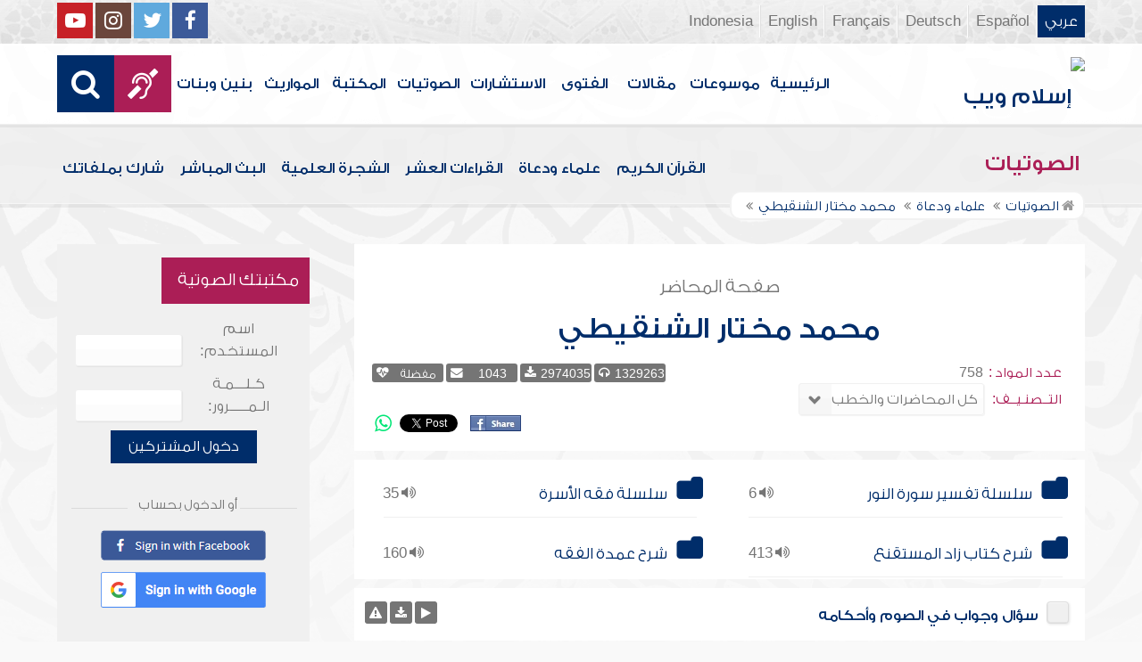

--- FILE ---
content_type: text/html; charset=UTF-8
request_url: https://audio.islamweb.net/audio/index.php/quran_list/wardan/index.php?page=lecview&sid=68
body_size: 78399
content:


<!DOCTYPE html>
<html>
<head>
	<meta charset="utf-8">
	
    <meta http-equiv="X-UA-Compatible" content="IE=edge" />	
    <meta name="language" content="ar"/>
   <!-- cache ok --><!-- Loaded from Cached copy  D:/islamweb_cache2/ar/audio/477a7f5d93267b25e2bb6069e526fe1a --><title> صفحة الشيخ محمد مختار الشنقيطي</title>
<meta name="description" content="صفحة الشيخ محمد مختار الشنقيطي وعرض جميع المحاضرات والخطب الخاصة بالشيخ، مع إمكانية الاستماع وتحميل المواد الصوتية، وقراءة النصوص المفرغة" />
<meta name="keywords" content="محمد مختار الشنقيطي,,سلسلة تفسير سورة النور,سلسلة فقه الأسرة,شرح كتاب زاد المستقنع,شرح عمدة الفقه"/>

<meta property="og:url"  content="http://audio.islamweb.net/audio/index.php?page=lecview&sid=68" />
<meta property="og:type" content="audio" />
<meta property="og:title"  content="صفحة الشيخ محمد مختار الشنقيطي" />
<meta name="twitter:title" content="صفحة الشيخ محمد مختار الشنقيطي">
<meta property="og:site_name" content="Islamweb إسلام ويب" />
<meta name="twitter:site" content="@islamweb">
<meta property="fb:app_id" content="112918434500" />
<meta property="fb:page_id" content="123118377817104"/>
<meta property="twitter:account_id" content="507101376" />
<meta name="twitter:creator" content="@islamweb">
<meta property="og:description" content="صفحة الشيخ محمد مختار الشنقيطي وعرض جميع المحاضرات والخطب الخاصة بالشيخ، مع إمكانية الاستماع وتحميل المواد الصوتية، وقراءة النصوص المفرغة" />
<meta name="twitter:description" content="صفحة الشيخ محمد مختار الشنقيطي وعرض جميع المحاضرات والخطب الخاصة بالشيخ، مع إمكانية الاستماع وتحميل المواد الصوتية، وقراءة النصوص المفرغة">
<meta name="twitter:card" content="صفحة الشيخ محمد مختار الشنقيطي وعرض جميع المحاضرات والخطب الخاصة بالشيخ، مع إمكانية الاستماع وتحميل المواد الصوتية، وقراءة النصوص المفرغة">
<meta property="og:image" content="http://audio.islamweb.net/content/img/iweblogo.png" />
<meta name="twitter:image" content="http://audio.islamweb.net/content/img/iweblogo.png">


   
   
    <meta name="viewport" content="width=device-width, initial-scale=1">
	<link rel="shortcut icon" href="/audio/content/img/favicon.png">
	<link rel="shortcut icon" href="/audio/content/img/favicon.ico">
	

    <link rel="stylesheet" href="/audio/content/css/style.css?v=1.10" />
    <link rel="stylesheet" href="/audio/content/css/style-ar.css" />

   
   
    <script type="text/javascript" src="/audio/content/js/jquery-1.11.0.min.js"></script>
    <script type="text/javascript" src="/audio/content/js/jquery-easing-1.3.js"></script>
    <script type="text/javascript" src="/audio/content/js/wow.js"></script>
    <script type="text/javascript" src="/audio/content/js/main.js?v=1.3"></script>
    
    <script type="text/javascript" src="/audio/content/lib/owl.carousel/owl.carousel.min.js"></script>
    <link rel="stylesheet" href="/audio/content/lib/owl.carousel/owl.carousel.css" />
    
    <script type="application/javascript" src="/audio/content/lib/fancybox-3/jquery.fancybox.min.js"></script>
      <script type="application/javascript" src="/user_login/ajax/ajaxnew.js?v=1.5"></script>
      <script type="application/javascript" src="/user_login/ajax/scripts.js?v=1"></script>
 
    <link rel="stylesheet" href="/audio/content/lib/fancybox-3/jquery.fancybox.min.css" />
    <script type="text/javascript">
	$("[data-fancybox]").fancybox({});
	</script>
	
	<script type="text/javascript" src="/audio/content/lib/jquery-ui/jquery-ui.min.js"></script>
    <link rel="stylesheet" href="/audio/content/lib/jquery-ui/jquery-ui.min.css" />
    <link rel="stylesheet" type="text/css" href="/javascripts/ratings-v2/css/style.css"/> 
<script type="text/javascript" src="/javascripts/libs/js-cookie.js"></script>
<script type="text/javascript" src="/javascripts/ratings-v2/javascripts/plugin.rating.js?v=1.0"></script>

<script type="application/ld+json">
{
  "@context" : "http://schema.org",
  "@type" : "CreativeWork",
  "name" : "صوتيات إسلام ويب",
  "image": "/content/img/audio-logo.png",
  "url": "http://audio.islamweb.net/audio/",
  "sameAs": [
            "https://www.facebook.com/islamweb.en",
            "https://twitter.com/islamweb",
           "http://www.youtube.com/channel/UCG-LiLFG1TvBOESG6TxcCHA"
           ],
    "potentialAction" : {
      "@type" : "SearchAction",
      "target" : "https://audio.islamweb.net/audio/index.php?page=search&kword={search_term_string}",
    "query-input" : "required name=search_term_string"
  }
}
</script>
<script>
			function notify(text)
			{
				$('.notifybar').html(text).slideDown("slow");
				setTimeout(function(){ $('.notifybar').slideUp("slow");
				}, 3000);
			}
</script>

</head>

<body  itemscope itemtype="http://schema.org/WebPage">
<div class="notifybar" style="display: none;"></div>
<div class="container">
	<header class="" itemscope itemtype="http://www.schema.org/WPHeader">
		<div class="tophead">
		<section>
			<ul class="lang" itemscope itemtype="http://www.schema.org/Language">
				<li itemprop="name"><a itemprop="url" class="active" href="https://www.islamweb.net/ar/index.php">عربي</a></li>
				<li itemprop="name"><a itemprop="url" class="" href="https://www.islamweb.net/es/">Español</a></li>
				<li itemprop="name"><a itemprop="url" class="" href="https://www.islamweb.net/de/">Deutsch</a></li>
				<li itemprop="name"><a itemprop="url" class="" href="https://www.islamweb.net/fr/">Français</a></li>
				<li itemprop="name"><a itemprop="url" href="https://www.islamweb.net/en/">English</a></li>
                <li itemprop="name"><a itemprop="url" href="https://www.islamweb.net/id/">Indonesia</a></li>
			</ul>
			<ul class="social">
				<li><a href="https://www.facebook.com/ar.islamweb/"><i class="fa fa-facebook"></i></a></li>
				<li><a href="https://twitter.com/islamweb"><i class="fa fa-twitter"></i></a></li>
				<li><a href="https://islamweb.net/instagram/"><i class="fa fa-instagram"></i></a></li>
				<li><a href="https://youtube.com/islamweb"><i class="fa fa-youtube-play"></i></a></li>
			</ul>
		</section>
		</div>
		<div class="header willfix head">
		<section>
			<h1 class="logo"><a href="https://www.islamweb.net/ar/"><img src="content/img/logo.png" alt="إسلام ويب" /></a></h1>
			
			<a class="scrollup"><i class="fa fa-chevron-up"></i></a>
			<a class="amobile nav-menu"><span></span><span></span><span></span><span></span><span></span><span></span></a>
			<ul class="menu" itemscope itemtype="https://schema.org/SiteNavigationElement">
				<li itemprop="name"><a itemprop="url"  href="https://www.islamweb.net/ar/">الرئيسية</a></li>
				<li itemprop="name"><a itemprop="url"  href="https://www.islamweb.net/ar/index.php?page=hadith">موسوعات</a></li>
				<li itemprop="name"><a itemprop="url"  href="https://www.islamweb.net/ar/articles/">مقالات</a></li>
				<li itemprop="name"><a itemprop="url"  href="https://www.islamweb.net/ar/fatwa/">الفتوى</a></li>
				<li itemprop="name"><a itemprop="url"  href="https://www.islamweb.net/ar/consult/">الاستشارات</a></li>
				<li itemprop="name"><a itemprop="url"  href="/audio/index.php">الصوتيات</a></li>
				<li itemprop="name"><a itemprop="url"  href="https://www.islamweb.net/ar/library/">المكتبة</a></li>
								<li itemprop="name"><a itemprop="url"  href="https://www.islamweb.net/ar/inheritance/المواريث">المواريث</a></li>
				<li itemprop="name"><a itemprop="url"  href="https://kids.islamweb.net/kids/ar/">بنين وبنات</a></li>
				<li class="ai" itemprop="name"><a itemprop="url"  href="https://www.islamweb.net/deaf/"><i class="fa fa-deaf"></i></a></li>
				<li class="ai opensearch"><a><i class="fa fa-search"></i></a></li>
			</ul>
<script  type="text/javascript" >

function funSearch(e)
{
var unicode=e.keyCode? e.keyCode : e.charCode
//alert(unicode);
//document.getElementById("kword").value
if (unicode==13)  
audiosearch();
}

function audiosearch() 
{
	var kword=document.getElementById("kword");

   if ( kword.value.length < 3 )
      alert("  الرجاء ادخال مالايقل عن ثلاثة أحرف للبحث ");
    else
      window.location = ("index.php?page=search&kword="+ kword.value  );
 
 };

</script>            
			<div class="searchbar animated bounceInUp">
				<input type="text" class="srbartext" name="kword" id="kword" onkeypress="funSearch(event)" placeholder="كلمات البحث" />
				<!-- <a class="websearch" href="#">بحث تفصيلي</a>
				<i class="fa fa-keyboard-o"></i> -->
				<input type="submit" class="srbarsubmit" value="&#xf002;" onclick="audiosearch()" />
			</div>
		</section>
		</div>
	</header>
<div class="portalpage">
	
	<div class="portalheader">
		<section>
		<h1 class="logo"><a href="index.php"><img src="content/img/ico-audio.png" alt="" /> الصوتيات</a></h1>
			<a class="amobile nav-menu"><span></span><span></span><span></span><span></span><span></span><span></span></a>
<ul class="menu">
	<li><a href="index.php?page=qareelast"><img src="content/img/ico-42.png" alt="" /> القرآن الكريم</a></li>
	<li><a href="index.php?page=lectures"><img src="content/img/ico-40.png" alt="" /> علماء ودعاة</a></li>
	<li><a href="index.php?page=rewayat"><img src="content/img/ico-43.png" alt="" /> القراءات العشر</a></li>
	<li><a href="index.php?page=newtree"><img src="content/img/ico-44.png" alt="" /> الشجرة العلمية</a></li>
	<li><a href="index.php?page=live"><img src="content/img/ico-45.png" alt="" /> البث المباشر</a></li>
	<li><a href="index.php?page=uploadnew"><img src="content/img/ico-46.png" alt="" /> شارك بملفاتك</a></li>
</ul>
<input type="hidden" autofocus="true" /> 			
			<!-- cache ok --><!-- Loaded from Cached copy  D:/islamweb_cache2/ar/audio/2079d1454bc13d5544e52005b9acb863 -->
    <script type="text/javascript" src="/player/jquery.jplayer.js"></script>
    <link href="/player/skin/shaf.skin/jplayer.shaf.skin.css?v=1.3" rel="stylesheet" type="text/css"  />
 
	<script type="text/javascript" src="/player/quran.lecture.player.js?v=1.7"></script> 
		<div align="center">
        <div id="jquery_jplayer" class="jp-jplayer"></div>
        <div class="jp-type-single">
       <div class="jp-no-solution">
        <span>Update Required</span>
        To play the media you will need to either update your browser to a recent version or update your <a href="http://get.adobe.com/flashplayer/" target="_blank">Flash plugin</a>.
         </div>
        </div>
      
        <div id="quranpage" class="quranpage">
     
        <div id="playlist" style="display: none;" >
        </div>
    <input type="hidden" id="currentpage" name="currentpage" value="" />
    <input type="hidden" id="currentsora" name="currentsora" value="" />
    <input type="hidden" id="currentaya" name="currentaya" value='' />
    
    
        </div>
         <div style="float:right;visibility:hidden"><div  id="mutebutton"   title="mute"></div><div class="jp-volume-bar" style="float: left;margin-top:5px">
          <div class="jp-volume-bar-value"></div>
         </div><div  id="unmutebutton"    title="unmute"></div></div><div style="clear:both"></div>
         <div style="position: relative;visibility:hidden">
         <div id="shafplayer" style="position:absolute;left:0px;top:0px;">
         <div class="shaf_player"><div id="durationTime"></div><div class="jp-progress" style="height:10px;"><div class="jp-seek-bar"><div class="jp-play-bar"></div></div></div><div id="currentTime"></div><div id="stopbutton"></div><div id="pausebutton"></div><div id="playbutton"></div></div>
         </div>
        
         </div>
         </div>		<script>
			function changeLect(value)
			{
				switch(value)
				{
				
					case "2":
					window.location="index.php?page=lecview&sid=68&read=1";
					break;
					case "3":
					window.location="index.php?page=lecview&sid=68&kh=1";
					break;
					case "4":
					window.location="index.php?page=lecview&sid=68&read=1&kh=1";
					break;
					case "1":
					default:
					window.location="index.php?page=lecview&sid=68";
					break;
					
					
				}
			}
		</script>	
					<ol  itemscope itemtype="https://schema.org/BreadcrumbList">
				<li itemprop="itemListElement" itemscope="" itemtype="https://schema.org/ListItem"><a itemprop="item" href="index.php"><i class="fa fa-home"></i> <span itemprop="name">الصوتيات</span></a>
				<meta itemprop="position" content="1">
				</li>
								<li itemprop="itemListElement" itemscope="" itemtype="https://schema.org/ListItem"><a itemprop="item" href="index.php?page=lectures"><span itemprop="name"> علماء ودعاة</span></a><meta itemprop="position" content="2"></li>
								
							
			
								<li itemprop="itemListElement" itemscope="" itemtype="https://schema.org/ListItem"><a  itemprop="item" href="index.php?page=lecview&sid=68"><span itemprop="name">محمد مختار الشنقيطي</span></a>
				<meta itemprop="position" content="3">
				</li>
							</ol>
		</section>
	</div>
	
	<section>
	<div class="right-nav">
		<div class="mainitem">
			
			<h1 class="big">
				<small>صفحة المحاضر</small>
محمد مختار الشنقيطي			</h1>
			<div class="mainitemdetails">
				<ul>
										<li><span>عدد المواد  :</span>758</li>
					<li>
						<span>التــصنـيــف:</span> 
						
						<select class="inputstyle" onchange="changeLect(this.value,68)">
							<option selected value="1">كل المحاضرات والخطب</option>
							<option  value="2">محاضرات مفرغة</option>
							<option  value="3">خطب جمعة</option>
							<option  value="4">خطب جمعة مفرغة</option>
						</select>
					</li>
				</ul>
			
				
				<div class="iteminfo">
					<span><i class="fa fa-headphones"></i> 1329263</span>
					<a href="#"><span><i class="fa fa-download"></i>2974035</span></a>
					<a href="#"><span><i class="fa fa-envelope"></i>1043</span></a>
					<a href="#"><span><i class="fa fa-heartbeat"></i> مفضلة</span></a>
				</div>
				<div class="itemshare">
					    
    <!-- facebook -->
    
    <table class="GlobalShareBox" >
    <tr><td>
    
    <div class="facebook">
    
    <div id="fb-root"></div>
    
    <script>(function(d, s, id) {
    
      var js, fjs = d.getElementsByTagName(s)[0];
    
      if (d.getElementById(id)) return;
    
      js = d.createElement(s); js.id = id;
    
      //js.src = "//connect.facebook.net/en_GB/all.js#xfbml=1";
      js.src = "//connect.facebook.net/en_US/all.js#xfbml=1";
    
      fjs.parentNode.insertBefore(js, fjs);
    
    }(document, 'script', 'facebook-jssdk'));</script>
    
    
    
    <div class="fb-like" data-send="false" data-layout="button_count" data-show-faces="false" data-font="verdana" style="margin: -18px 5px 0 5px;"></div>
    
    </div>
    
    </td><td>
    
    <div class="facebook2">
    
    <div id="fb-root"></div>
    <a href="#" 
      onclick="
        window.open(
          'https://www.facebook.com/sharer/sharer.php?u='+encodeURIComponent(location.href), 
          'facebook-share-dialog', 
          'width=626,height=436'); 
        return false;">
      <img src="/globals/images/fshare2.jpg" style="margin: 10px 5px 0 5px;" />
    </a>
    </div>
    
    </td><td>
    
    
    
    
    <!-- end facebook -->
    
    
    
    
    
    
    
    <!-- twitter -->
    
    <div class="twitter" style="margin: 10px 5px 0 5px;">
    
    <a href="https://twitter.com/share" class="twitter-share-button" data-lang="en">Tweet</a>
    
    <script>!function(d,s,id){var js,fjs=d.getElementsByTagName(s)[0];if(!d.getElementById(id)){js=d.createElement(s);js.id=id;js.src="//platform.twitter.com/widgets.js";fjs.parentNode.insertBefore(js,fjs);}}(document,"script","twitter-wjs");</script>
    
    </div>
    
    <!-- end twitter -->
    
    
    </td><td>
    	<script>
$(document).ready(function() {
		var isMobile = {
    Android: function() {
        return navigator.userAgent.match(/Android/i);
    },
    BlackBerry: function() {
        return navigator.userAgent.match(/BlackBerry/i);
    },
    iOS: function() {
        return navigator.userAgent.match(/iPhone|iPad|iPod/i);
    },
    Opera: function() {
        return navigator.userAgent.match(/Opera Mini/i);
    },
    Windows: function() {
        return navigator.userAgent.match(/IEMobile/i);
    },
    any: function() {
        return (isMobile.Android() || isMobile.BlackBerry() || isMobile.iOS() || isMobile.Opera() || isMobile.Windows());
    }
};
 $(document).on("click", '.whatsapp', function() {
        var message = encodeURIComponent(location.href);//+ " - " + encodeURIComponent(url);
        if( isMobile.any() ) {
            var whatsapp_url = "whatsapp://send?text=" + message;
            window.location.href = whatsapp_url;
        } else {
	       window.open(
          'https://api.whatsapp.com/send?text='+encodeURIComponent(location.href), 
          'whatsapp-share', 
          'width=626,height=436');
            
        }
    });
});
</script>
    	<div><a href="#" class="whatsapp"><i class="fa fa-whatsapp" style="font-size: 1.3em;color: #00e676;vertical-align: bottom;"  aria-hidden="true"></i></a></div>
    
    </td>
    </tr></table>
    
    				</div>
			</div>
		</div>
		
		<div class="clear" style="height: 10px;"></div>
		
	<!-- you can add BagContents later -->	
		<div class="mainitem">
			
			<ul class="tree two">
		  			  <li><u><i class="fa fa-volume-up"></i> 6 &nbsp; </u>
				<a href="index.php?page=lecview&sid=68&read=0&lg=52&kh=0">
				  <label class="tree_label" for="c1">سلسلة تفسير سورة النور</label></a>
			  </li>
	
				  <li><u><i class="fa fa-volume-up"></i> 35 &nbsp; </u>
				<a href="index.php?page=lecview&sid=68&read=0&lg=535&kh=0">
				  <label class="tree_label" for="c1">سلسلة فقه الأسرة</label></a>
			  </li>
	
				  <li><u><i class="fa fa-volume-up"></i> 413 &nbsp; </u>
				<a href="index.php?page=lecview&sid=68&read=0&lg=1494&kh=0">
				  <label class="tree_label" for="c1">شرح كتاب زاد المستقنع</label></a>
			  </li>
	
				  <li><u><i class="fa fa-volume-up"></i> 160 &nbsp; </u>
				<a href="index.php?page=lecview&sid=68&read=0&lg=106053&kh=0">
				  <label class="tree_label" for="c1">شرح عمدة الفقه</label></a>
			  </li>
	
					</ul>
		</div>
		
		<div class="clear" style="height: 10px;"></div>
		
		<div class="soundlist">
			
					<li class="sitems lineborder trpoem" style="height: auto !important"  data-fileexists="1" id="poem-line-424737">
				<input type="checkbox" id="soralist424737" /><label for="soralist424737"></label>
				<h2><a href="index.php?page=audioinfo&audioid=424737&read=0&kh=0&lg=0">سؤال وجواب في الصوم وأحكامه</a></h2>
				
				<div class="floatl">
										<a url='https://lecture-h9afefaff7fjc2h3.z01.azurefd.net/audio/lecturs/mshankete/424737.mp3' title_data="سؤال وجواب في الصوم وأحكامه" id_data="424737" onclick="gtag('event', 'Play',{'event_label': '424737:سؤال وجواب في الصوم وأحكامه','event_category':'audios_Lectures_A'});" title="استماع" class="playquranfiles icoink"  href="javascript:void(0)" id="Play_424737" data-file="https://lecture-h9afefaff7fjc2h3.z01.azurefd.net/audio/lecturs/mshankete/424737.mp3" data-btplay="fa-playy" data-btplaying="fa-circle-o-notch fa-spin"><i class="fa fa-play"></i></a>
					<a class="icoink" onclick="gtag('event', 'Download',{'event_label': '424737:سؤال وجواب في الصوم وأحكامه','event_category':'audios_Lectures_A'});" title="تحميل المادة" href="downloadmp3.php?audioid=424737"><i class="fa fa-download"></i></a>
					<a class="icoink" title="ابلاغ عن وجود مشكلة بالملف الصوتي" href="#" data-fancybox="" data-src="/audio/ajax/index.php?page=reporterror&audioid=424737"><i class="fa fa-exclamation-triangle"></i></a>
				</div>
			</li>
			
					<li class="sitems lineborder trpoem" style="height: auto !important"  data-fileexists="1" id="poem-line-409867">
				<input type="checkbox" id="soralist409867" /><label for="soralist409867"></label>
				<h2><a href="index.php?page=audioinfo&audioid=409867&read=0&kh=0&lg=0"> باب الدعاء إلى شهادة ألا إله إلا الله  10</a></h2>
				
				<div class="floatl">
										<a url='https://lecture-h9afefaff7fjc2h3.z01.azurefd.net/audio/lecturs/mshankete/409867.mp3' title_data=" باب الدعاء إلى شهادة ألا إله إلا الله  10" id_data="409867" onclick="gtag('event', 'Play',{'event_label': '409867:باب الدعاء إلى شهادة ألا إله إلا الله  10','event_category':'audios_Lectures_A'});" title="استماع" class="playquranfiles icoink"  href="javascript:void(0)" id="Play_409867" data-file="https://lecture-h9afefaff7fjc2h3.z01.azurefd.net/audio/lecturs/mshankete/409867.mp3" data-btplay="fa-playy" data-btplaying="fa-circle-o-notch fa-spin"><i class="fa fa-play"></i></a>
					<a class="icoink" onclick="gtag('event', 'Download',{'event_label': '409867:باب الدعاء إلى شهادة ألا إله إلا الله  10','event_category':'audios_Lectures_A'});" title="تحميل المادة" href="downloadmp3.php?audioid=409867"><i class="fa fa-download"></i></a>
					<a class="icoink" title="ابلاغ عن وجود مشكلة بالملف الصوتي" href="#" data-fancybox="" data-src="/audio/ajax/index.php?page=reporterror&audioid=409867"><i class="fa fa-exclamation-triangle"></i></a>
				</div>
			</li>
			
					<li class="sitems lineborder trpoem" style="height: auto !important"  data-fileexists="1" id="poem-line-409866">
				<input type="checkbox" id="soralist409866" /><label for="soralist409866"></label>
				<h2><a href="index.php?page=audioinfo&audioid=409866&read=0&kh=0&lg=0"> باب الخوف من الشرك  9</a></h2>
				
				<div class="floatl">
										<a url='https://lecture-h9afefaff7fjc2h3.z01.azurefd.net/audio/lecturs/mshankete/409866.mp3' title_data=" باب الخوف من الشرك  9" id_data="409866" onclick="gtag('event', 'Play',{'event_label': '409866:باب الخوف من الشرك  9','event_category':'audios_Lectures_A'});" title="استماع" class="playquranfiles icoink"  href="javascript:void(0)" id="Play_409866" data-file="https://lecture-h9afefaff7fjc2h3.z01.azurefd.net/audio/lecturs/mshankete/409866.mp3" data-btplay="fa-playy" data-btplaying="fa-circle-o-notch fa-spin"><i class="fa fa-play"></i></a>
					<a class="icoink" onclick="gtag('event', 'Download',{'event_label': '409866:باب الخوف من الشرك  9','event_category':'audios_Lectures_A'});" title="تحميل المادة" href="downloadmp3.php?audioid=409866"><i class="fa fa-download"></i></a>
					<a class="icoink" title="ابلاغ عن وجود مشكلة بالملف الصوتي" href="#" data-fancybox="" data-src="/audio/ajax/index.php?page=reporterror&audioid=409866"><i class="fa fa-exclamation-triangle"></i></a>
				</div>
			</li>
			
					<li class="sitems lineborder trpoem" style="height: auto !important"  data-fileexists="1" id="poem-line-409864">
				<input type="checkbox" id="soralist409864" /><label for="soralist409864"></label>
				<h2><a href="index.php?page=audioinfo&audioid=409864&read=0&kh=0&lg=0"> الأولى معرفة مراتب الناس للتوحيد  8</a></h2>
				
				<div class="floatl">
										<a url='https://lecture-h9afefaff7fjc2h3.z01.azurefd.net/audio/lecturs/mshankete/409864.mp3' title_data=" الأولى معرفة مراتب الناس للتوحيد  8" id_data="409864" onclick="gtag('event', 'Play',{'event_label': '409864:الأولى معرفة مراتب الناس للتوحيد  8','event_category':'audios_Lectures_A'});" title="استماع" class="playquranfiles icoink"  href="javascript:void(0)" id="Play_409864" data-file="https://lecture-h9afefaff7fjc2h3.z01.azurefd.net/audio/lecturs/mshankete/409864.mp3" data-btplay="fa-playy" data-btplaying="fa-circle-o-notch fa-spin"><i class="fa fa-play"></i></a>
					<a class="icoink" onclick="gtag('event', 'Download',{'event_label': '409864:الأولى معرفة مراتب الناس للتوحيد  8','event_category':'audios_Lectures_A'});" title="تحميل المادة" href="downloadmp3.php?audioid=409864"><i class="fa fa-download"></i></a>
					<a class="icoink" title="ابلاغ عن وجود مشكلة بالملف الصوتي" href="#" data-fancybox="" data-src="/audio/ajax/index.php?page=reporterror&audioid=409864"><i class="fa fa-exclamation-triangle"></i></a>
				</div>
			</li>
			
					<li class="sitems lineborder trpoem" style="height: auto !important"  data-fileexists="1" id="poem-line-409863">
				<input type="checkbox" id="soralist409863" /><label for="soralist409863"></label>
				<h2><a href="index.php?page=audioinfo&audioid=409863&read=0&kh=0&lg=0"> من قوله : وعن حصين بن عبد الرحمن  7</a></h2>
				
				<div class="floatl">
										<a url='https://lecture-h9afefaff7fjc2h3.z01.azurefd.net/audio/lecturs/mshankete/409863.mp3' title_data=" من قوله : وعن حصين بن عبد الرحمن  7" id_data="409863" onclick="gtag('event', 'Play',{'event_label': '409863:من قوله : وعن حصين بن عبد الرحمن  7','event_category':'audios_Lectures_A'});" title="استماع" class="playquranfiles icoink"  href="javascript:void(0)" id="Play_409863" data-file="https://lecture-h9afefaff7fjc2h3.z01.azurefd.net/audio/lecturs/mshankete/409863.mp3" data-btplay="fa-playy" data-btplaying="fa-circle-o-notch fa-spin"><i class="fa fa-play"></i></a>
					<a class="icoink" onclick="gtag('event', 'Download',{'event_label': '409863:من قوله : وعن حصين بن عبد الرحمن  7','event_category':'audios_Lectures_A'});" title="تحميل المادة" href="downloadmp3.php?audioid=409863"><i class="fa fa-download"></i></a>
					<a class="icoink" title="ابلاغ عن وجود مشكلة بالملف الصوتي" href="#" data-fancybox="" data-src="/audio/ajax/index.php?page=reporterror&audioid=409863"><i class="fa fa-exclamation-triangle"></i></a>
				</div>
			</li>
			
					<li class="sitems lineborder trpoem" style="height: auto !important"  data-fileexists="1" id="poem-line-409862">
				<input type="checkbox" id="soralist409862" /><label for="soralist409862"></label>
				<h2><a href="index.php?page=audioinfo&audioid=409862&read=0&kh=0&lg=0"> سعة فضل الله تعالى  6</a></h2>
				
				<div class="floatl">
										<a url='https://lecture-h9afefaff7fjc2h3.z01.azurefd.net/audio/lecturs/mshankete/409862.mp3' title_data=" سعة فضل الله تعالى  6" id_data="409862" onclick="gtag('event', 'Play',{'event_label': '409862:سعة فضل الله تعالى  6','event_category':'audios_Lectures_A'});" title="استماع" class="playquranfiles icoink"  href="javascript:void(0)" id="Play_409862" data-file="https://lecture-h9afefaff7fjc2h3.z01.azurefd.net/audio/lecturs/mshankete/409862.mp3" data-btplay="fa-playy" data-btplaying="fa-circle-o-notch fa-spin"><i class="fa fa-play"></i></a>
					<a class="icoink" onclick="gtag('event', 'Download',{'event_label': '409862:سعة فضل الله تعالى  6','event_category':'audios_Lectures_A'});" title="تحميل المادة" href="downloadmp3.php?audioid=409862"><i class="fa fa-download"></i></a>
					<a class="icoink" title="ابلاغ عن وجود مشكلة بالملف الصوتي" href="#" data-fancybox="" data-src="/audio/ajax/index.php?page=reporterror&audioid=409862"><i class="fa fa-exclamation-triangle"></i></a>
				</div>
			</li>
			
					<li class="sitems lineborder trpoem" style="height: auto !important"  data-fileexists="1" id="poem-line-409861">
				<input type="checkbox" id="soralist409861" /><label for="soralist409861"></label>
				<h2><a href="index.php?page=audioinfo&audioid=409861&read=0&kh=0&lg=0"> باب فضل التوحيد ومايكفر من الذنوب  5</a></h2>
				
				<div class="floatl">
										<a url='https://lecture-h9afefaff7fjc2h3.z01.azurefd.net/audio/lecturs/mshankete/409861.mp3' title_data=" باب فضل التوحيد ومايكفر من الذنوب  5" id_data="409861" onclick="gtag('event', 'Play',{'event_label': '409861:باب فضل التوحيد ومايكفر من الذنوب  5','event_category':'audios_Lectures_A'});" title="استماع" class="playquranfiles icoink"  href="javascript:void(0)" id="Play_409861" data-file="https://lecture-h9afefaff7fjc2h3.z01.azurefd.net/audio/lecturs/mshankete/409861.mp3" data-btplay="fa-playy" data-btplaying="fa-circle-o-notch fa-spin"><i class="fa fa-play"></i></a>
					<a class="icoink" onclick="gtag('event', 'Download',{'event_label': '409861:باب فضل التوحيد ومايكفر من الذنوب  5','event_category':'audios_Lectures_A'});" title="تحميل المادة" href="downloadmp3.php?audioid=409861"><i class="fa fa-download"></i></a>
					<a class="icoink" title="ابلاغ عن وجود مشكلة بالملف الصوتي" href="#" data-fancybox="" data-src="/audio/ajax/index.php?page=reporterror&audioid=409861"><i class="fa fa-exclamation-triangle"></i></a>
				</div>
			</li>
			
					<li class="sitems lineborder trpoem" style="height: auto !important"  data-fileexists="1" id="poem-line-409860">
				<input type="checkbox" id="soralist409860" /><label for="soralist409860"></label>
				<h2><a href="index.php?page=audioinfo&audioid=409860&read=0&kh=0&lg=0"> الحكمة في خلق الإنسان  4</a></h2>
				
				<div class="floatl">
										<a url='https://lecture-h9afefaff7fjc2h3.z01.azurefd.net/audio/lecturs/mshankete/409860.mp3' title_data=" الحكمة في خلق الإنسان  4" id_data="409860" onclick="gtag('event', 'Play',{'event_label': '409860:الحكمة في خلق الإنسان  4','event_category':'audios_Lectures_A'});" title="استماع" class="playquranfiles icoink"  href="javascript:void(0)" id="Play_409860" data-file="https://lecture-h9afefaff7fjc2h3.z01.azurefd.net/audio/lecturs/mshankete/409860.mp3" data-btplay="fa-playy" data-btplaying="fa-circle-o-notch fa-spin"><i class="fa fa-play"></i></a>
					<a class="icoink" onclick="gtag('event', 'Download',{'event_label': '409860:الحكمة في خلق الإنسان  4','event_category':'audios_Lectures_A'});" title="تحميل المادة" href="downloadmp3.php?audioid=409860"><i class="fa fa-download"></i></a>
					<a class="icoink" title="ابلاغ عن وجود مشكلة بالملف الصوتي" href="#" data-fancybox="" data-src="/audio/ajax/index.php?page=reporterror&audioid=409860"><i class="fa fa-exclamation-triangle"></i></a>
				</div>
			</li>
			
					<li class="sitems lineborder trpoem" style="height: auto !important"  data-fileexists="1" id="poem-line-409859">
				<input type="checkbox" id="soralist409859" /><label for="soralist409859"></label>
				<h2><a href="index.php?page=audioinfo&audioid=409859&read=0&kh=0&lg=0"> ومن قوله : قال بن مسعود  3</a></h2>
				
				<div class="floatl">
										<a url='https://lecture-h9afefaff7fjc2h3.z01.azurefd.net/audio/lecturs/mshankete/409859.mp3' title_data=" ومن قوله : قال بن مسعود  3" id_data="409859" onclick="gtag('event', 'Play',{'event_label': '409859:ومن قوله : قال بن مسعود  3','event_category':'audios_Lectures_A'});" title="استماع" class="playquranfiles icoink"  href="javascript:void(0)" id="Play_409859" data-file="https://lecture-h9afefaff7fjc2h3.z01.azurefd.net/audio/lecturs/mshankete/409859.mp3" data-btplay="fa-playy" data-btplaying="fa-circle-o-notch fa-spin"><i class="fa fa-play"></i></a>
					<a class="icoink" onclick="gtag('event', 'Download',{'event_label': '409859:ومن قوله : قال بن مسعود  3','event_category':'audios_Lectures_A'});" title="تحميل المادة" href="downloadmp3.php?audioid=409859"><i class="fa fa-download"></i></a>
					<a class="icoink" title="ابلاغ عن وجود مشكلة بالملف الصوتي" href="#" data-fancybox="" data-src="/audio/ajax/index.php?page=reporterror&audioid=409859"><i class="fa fa-exclamation-triangle"></i></a>
				</div>
			</li>
			
					<li class="sitems lineborder trpoem" style="height: auto !important"  data-fileexists="1" id="poem-line-409858">
				<input type="checkbox" id="soralist409858" /><label for="soralist409858"></label>
				<h2><a href="index.php?page=audioinfo&audioid=409858&read=0&kh=0&lg=0"> من قوله وما خلقت الجن والإنس  2</a></h2>
				
				<div class="floatl">
										<a url='https://lecture-h9afefaff7fjc2h3.z01.azurefd.net/audio/lecturs/mshankete/409858.mp3' title_data=" من قوله وما خلقت الجن والإنس  2" id_data="409858" onclick="gtag('event', 'Play',{'event_label': '409858:من قوله وما خلقت الجن والإنس  2','event_category':'audios_Lectures_A'});" title="استماع" class="playquranfiles icoink"  href="javascript:void(0)" id="Play_409858" data-file="https://lecture-h9afefaff7fjc2h3.z01.azurefd.net/audio/lecturs/mshankete/409858.mp3" data-btplay="fa-playy" data-btplaying="fa-circle-o-notch fa-spin"><i class="fa fa-play"></i></a>
					<a class="icoink" onclick="gtag('event', 'Download',{'event_label': '409858:من قوله وما خلقت الجن والإنس  2','event_category':'audios_Lectures_A'});" title="تحميل المادة" href="downloadmp3.php?audioid=409858"><i class="fa fa-download"></i></a>
					<a class="icoink" title="ابلاغ عن وجود مشكلة بالملف الصوتي" href="#" data-fancybox="" data-src="/audio/ajax/index.php?page=reporterror&audioid=409858"><i class="fa fa-exclamation-triangle"></i></a>
				</div>
			</li>
			
					<li class="sitems lineborder trpoem" style="height: auto !important"  data-fileexists="1" id="poem-line-409857">
				<input type="checkbox" id="soralist409857" /><label for="soralist409857"></label>
				<h2><a href="index.php?page=audioinfo&audioid=409857&read=0&kh=0&lg=0">المقدمة 1</a></h2>
				
				<div class="floatl">
										<a url='https://lecture-h9afefaff7fjc2h3.z01.azurefd.net/audio/lecturs/mshankete/409857.mp3' title_data="المقدمة 1" id_data="409857" onclick="gtag('event', 'Play',{'event_label': '409857:المقدمة 1','event_category':'audios_Lectures_A'});" title="استماع" class="playquranfiles icoink"  href="javascript:void(0)" id="Play_409857" data-file="https://lecture-h9afefaff7fjc2h3.z01.azurefd.net/audio/lecturs/mshankete/409857.mp3" data-btplay="fa-playy" data-btplaying="fa-circle-o-notch fa-spin"><i class="fa fa-play"></i></a>
					<a class="icoink" onclick="gtag('event', 'Download',{'event_label': '409857:المقدمة 1','event_category':'audios_Lectures_A'});" title="تحميل المادة" href="downloadmp3.php?audioid=409857"><i class="fa fa-download"></i></a>
					<a class="icoink" title="ابلاغ عن وجود مشكلة بالملف الصوتي" href="#" data-fancybox="" data-src="/audio/ajax/index.php?page=reporterror&audioid=409857"><i class="fa fa-exclamation-triangle"></i></a>
				</div>
			</li>
			
					<li class="sitems lineborder trpoem" style="height: auto !important"  data-fileexists="1" id="poem-line-400428">
				<input type="checkbox" id="soralist400428" /><label for="soralist400428"></label>
				<h2><a href="index.php?page=audioinfo&audioid=400428&read=0&kh=0&lg=0">لمن ضاقت عليه الدنيا</a></h2>
				
				<div class="floatl">
										<a url='https://lecture-h9afefaff7fjc2h3.z01.azurefd.net/audio/lecturs/mshankete/400428.mp3' title_data="لمن ضاقت عليه الدنيا" id_data="400428" onclick="gtag('event', 'Play',{'event_label': '400428:لمن ضاقت عليه الدنيا','event_category':'audios_Lectures_A'});" title="استماع" class="playquranfiles icoink"  href="javascript:void(0)" id="Play_400428" data-file="https://lecture-h9afefaff7fjc2h3.z01.azurefd.net/audio/lecturs/mshankete/400428.mp3" data-btplay="fa-playy" data-btplaying="fa-circle-o-notch fa-spin"><i class="fa fa-play"></i></a>
					<a class="icoink" onclick="gtag('event', 'Download',{'event_label': '400428:لمن ضاقت عليه الدنيا','event_category':'audios_Lectures_A'});" title="تحميل المادة" href="downloadmp3.php?audioid=400428"><i class="fa fa-download"></i></a>
					<a class="icoink" title="ابلاغ عن وجود مشكلة بالملف الصوتي" href="#" data-fancybox="" data-src="/audio/ajax/index.php?page=reporterror&audioid=400428"><i class="fa fa-exclamation-triangle"></i></a>
				</div>
			</li>
			
					<li class="sitems lineborder trpoem" style="height: auto !important"  data-fileexists="1" id="poem-line-349827">
				<input type="checkbox" id="soralist349827" /><label for="soralist349827"></label>
				<h2><a href="index.php?page=audioinfo&audioid=349827&read=0&kh=0&lg=0">ابواب الخير فى رمضان</a></h2>
				
				<div class="floatl">
										<a url='https://lecture-h9afefaff7fjc2h3.z01.azurefd.net/audio/lecturs/mshankete/349827.mp3' title_data="ابواب الخير فى رمضان" id_data="349827" onclick="gtag('event', 'Play',{'event_label': '349827:ابواب الخير فى رمضان','event_category':'audios_Lectures_A'});" title="استماع" class="playquranfiles icoink"  href="javascript:void(0)" id="Play_349827" data-file="https://lecture-h9afefaff7fjc2h3.z01.azurefd.net/audio/lecturs/mshankete/349827.mp3" data-btplay="fa-playy" data-btplaying="fa-circle-o-notch fa-spin"><i class="fa fa-play"></i></a>
					<a class="icoink" onclick="gtag('event', 'Download',{'event_label': '349827:ابواب الخير فى رمضان','event_category':'audios_Lectures_A'});" title="تحميل المادة" href="downloadmp3.php?audioid=349827"><i class="fa fa-download"></i></a>
					<a class="icoink" title="ابلاغ عن وجود مشكلة بالملف الصوتي" href="#" data-fancybox="" data-src="/audio/ajax/index.php?page=reporterror&audioid=349827"><i class="fa fa-exclamation-triangle"></i></a>
				</div>
			</li>
			
					<li class="sitems lineborder trpoem" style="height: auto !important"  data-fileexists="1" id="poem-line-156766">
				<input type="checkbox" id="soralist156766" /><label for="soralist156766"></label>
				<h2><a href="index.php?page=audioinfo&audioid=156766&read=0&kh=0&lg=0">أهم الحقوق</a></h2>
				
				<div class="floatl">
										<a url='https://lecture-h9afefaff7fjc2h3.z01.azurefd.net/audio/lecturs/mshankete/37586.mp3' title_data="أهم الحقوق" id_data="156766" onclick="gtag('event', 'Play',{'event_label': '156766:أهم الحقوق','event_category':'audios_Lectures_A'});" title="استماع" class="playquranfiles icoink"  href="javascript:void(0)" id="Play_156766" data-file="https://lecture-h9afefaff7fjc2h3.z01.azurefd.net/audio/lecturs/mshankete/37586.mp3" data-btplay="fa-playy" data-btplaying="fa-circle-o-notch fa-spin"><i class="fa fa-play"></i></a>
					<a class="icoink" onclick="gtag('event', 'Download',{'event_label': '156766:أهم الحقوق','event_category':'audios_Lectures_A'});" title="تحميل المادة" href="downloadmp3.php?audioid=156766"><i class="fa fa-download"></i></a>
					<a class="icoink" title="ابلاغ عن وجود مشكلة بالملف الصوتي" href="#" data-fancybox="" data-src="/audio/ajax/index.php?page=reporterror&audioid=156766"><i class="fa fa-exclamation-triangle"></i></a>
				</div>
			</li>
			
					<li class="sitems lineborder trpoem" style="height: auto !important"  data-fileexists="1" id="poem-line-156765">
				<input type="checkbox" id="soralist156765" /><label for="soralist156765"></label>
				<h2><a href="index.php?page=audioinfo&audioid=156765&read=0&kh=0&lg=0">الوسوسة - الداء والعلاج</a></h2>
				
				<div class="floatl">
										<a url='https://lecture-h9afefaff7fjc2h3.z01.azurefd.net/audio/lecturs/mshankete/37584.mp3' title_data="الوسوسة - الداء والعلاج" id_data="156765" onclick="gtag('event', 'Play',{'event_label': '156765:الوسوسة - الداء والعلاج','event_category':'audios_Lectures_A'});" title="استماع" class="playquranfiles icoink"  href="javascript:void(0)" id="Play_156765" data-file="https://lecture-h9afefaff7fjc2h3.z01.azurefd.net/audio/lecturs/mshankete/37584.mp3" data-btplay="fa-playy" data-btplaying="fa-circle-o-notch fa-spin"><i class="fa fa-play"></i></a>
					<a class="icoink" onclick="gtag('event', 'Download',{'event_label': '156765:الوسوسة - الداء والعلاج','event_category':'audios_Lectures_A'});" title="تحميل المادة" href="downloadmp3.php?audioid=156765"><i class="fa fa-download"></i></a>
					<a class="icoink" title="ابلاغ عن وجود مشكلة بالملف الصوتي" href="#" data-fancybox="" data-src="/audio/ajax/index.php?page=reporterror&audioid=156765"><i class="fa fa-exclamation-triangle"></i></a>
				</div>
			</li>
			
					<li class="sitems lineborder trpoem" style="height: auto !important"  data-fileexists="1" id="poem-line-156764">
				<input type="checkbox" id="soralist156764" /><label for="soralist156764"></label>
				<h2><a href="index.php?page=audioinfo&audioid=156764&read=0&kh=0&lg=0">وصية مسافر</a></h2>
				
				<div class="floatl">
										<a url='https://lecture-h9afefaff7fjc2h3.z01.azurefd.net/audio/lecturs/mshankete/37583.mp3' title_data="وصية مسافر" id_data="156764" onclick="gtag('event', 'Play',{'event_label': '156764:وصية مسافر','event_category':'audios_Lectures_A'});" title="استماع" class="playquranfiles icoink"  href="javascript:void(0)" id="Play_156764" data-file="https://lecture-h9afefaff7fjc2h3.z01.azurefd.net/audio/lecturs/mshankete/37583.mp3" data-btplay="fa-playy" data-btplaying="fa-circle-o-notch fa-spin"><i class="fa fa-play"></i></a>
					<a class="icoink" onclick="gtag('event', 'Download',{'event_label': '156764:وصية مسافر','event_category':'audios_Lectures_A'});" title="تحميل المادة" href="downloadmp3.php?audioid=156764"><i class="fa fa-download"></i></a>
					<a class="icoink" title="ابلاغ عن وجود مشكلة بالملف الصوتي" href="#" data-fancybox="" data-src="/audio/ajax/index.php?page=reporterror&audioid=156764"><i class="fa fa-exclamation-triangle"></i></a>
				</div>
			</li>
			
					<li class="sitems lineborder trpoem" style="height: auto !important"  data-fileexists="1" id="poem-line-156763">
				<input type="checkbox" id="soralist156763" /><label for="soralist156763"></label>
				<h2><a href="index.php?page=audioinfo&audioid=156763&read=0&kh=0&lg=0">توجيه الدعاة إلى الله تعالى</a></h2>
				
				<div class="floatl">
										<a url='https://lecture-h9afefaff7fjc2h3.z01.azurefd.net/audio/lecturs/mshankete/37574.mp3' title_data="توجيه الدعاة إلى الله تعالى" id_data="156763" onclick="gtag('event', 'Play',{'event_label': '156763:توجيه الدعاة إلى الله تعالى','event_category':'audios_Lectures_A'});" title="استماع" class="playquranfiles icoink"  href="javascript:void(0)" id="Play_156763" data-file="https://lecture-h9afefaff7fjc2h3.z01.azurefd.net/audio/lecturs/mshankete/37574.mp3" data-btplay="fa-playy" data-btplaying="fa-circle-o-notch fa-spin"><i class="fa fa-play"></i></a>
					<a class="icoink" onclick="gtag('event', 'Download',{'event_label': '156763:توجيه الدعاة إلى الله تعالى','event_category':'audios_Lectures_A'});" title="تحميل المادة" href="downloadmp3.php?audioid=156763"><i class="fa fa-download"></i></a>
					<a class="icoink" title="ابلاغ عن وجود مشكلة بالملف الصوتي" href="#" data-fancybox="" data-src="/audio/ajax/index.php?page=reporterror&audioid=156763"><i class="fa fa-exclamation-triangle"></i></a>
				</div>
			</li>
			
					<li class="sitems lineborder trpoem" style="height: auto !important"  data-fileexists="1" id="poem-line-156762">
				<input type="checkbox" id="soralist156762" /><label for="soralist156762"></label>
				<h2><a href="index.php?page=audioinfo&audioid=156762&read=0&kh=0&lg=0">تآلف القلوب</a></h2>
				
				<div class="floatl">
										<a url='https://lecture-h9afefaff7fjc2h3.z01.azurefd.net/audio/lecturs/mshankete/37571.mp3' title_data="تآلف القلوب" id_data="156762" onclick="gtag('event', 'Play',{'event_label': '156762:تآلف القلوب','event_category':'audios_Lectures_A'});" title="استماع" class="playquranfiles icoink"  href="javascript:void(0)" id="Play_156762" data-file="https://lecture-h9afefaff7fjc2h3.z01.azurefd.net/audio/lecturs/mshankete/37571.mp3" data-btplay="fa-playy" data-btplaying="fa-circle-o-notch fa-spin"><i class="fa fa-play"></i></a>
					<a class="icoink" onclick="gtag('event', 'Download',{'event_label': '156762:تآلف القلوب','event_category':'audios_Lectures_A'});" title="تحميل المادة" href="downloadmp3.php?audioid=156762"><i class="fa fa-download"></i></a>
					<a class="icoink" title="ابلاغ عن وجود مشكلة بالملف الصوتي" href="#" data-fancybox="" data-src="/audio/ajax/index.php?page=reporterror&audioid=156762"><i class="fa fa-exclamation-triangle"></i></a>
				</div>
			</li>
			
					<li class="sitems lineborder trpoem" style="height: auto !important"  data-fileexists="1" id="poem-line-156761">
				<input type="checkbox" id="soralist156761" /><label for="soralist156761"></label>
				<h2><a href="index.php?page=audioinfo&audioid=156761&read=0&kh=0&lg=0">سحائب المغفرة</a></h2>
				
				<div class="floatl">
										<a url='https://lecture-h9afefaff7fjc2h3.z01.azurefd.net/audio/lecturs/mshankete/37570.mp3' title_data="سحائب المغفرة" id_data="156761" onclick="gtag('event', 'Play',{'event_label': '156761:سحائب المغفرة','event_category':'audios_Lectures_A'});" title="استماع" class="playquranfiles icoink"  href="javascript:void(0)" id="Play_156761" data-file="https://lecture-h9afefaff7fjc2h3.z01.azurefd.net/audio/lecturs/mshankete/37570.mp3" data-btplay="fa-playy" data-btplaying="fa-circle-o-notch fa-spin"><i class="fa fa-play"></i></a>
					<a class="icoink" onclick="gtag('event', 'Download',{'event_label': '156761:سحائب المغفرة','event_category':'audios_Lectures_A'});" title="تحميل المادة" href="downloadmp3.php?audioid=156761"><i class="fa fa-download"></i></a>
					<a class="icoink" title="ابلاغ عن وجود مشكلة بالملف الصوتي" href="#" data-fancybox="" data-src="/audio/ajax/index.php?page=reporterror&audioid=156761"><i class="fa fa-exclamation-triangle"></i></a>
				</div>
			</li>
			
					<li class="sitems lineborder trpoem" style="height: auto !important"  data-fileexists="1" id="poem-line-156760">
				<input type="checkbox" id="soralist156760" /><label for="soralist156760"></label>
				<h2><a href="index.php?page=audioinfo&audioid=156760&read=0&kh=0&lg=0">آداب الاستئذان</a></h2>
				
				<div class="floatl">
										<a url='https://lecture-h9afefaff7fjc2h3.z01.azurefd.net/audio/lecturs/mshankete/37569.mp3' title_data="آداب الاستئذان" id_data="156760" onclick="gtag('event', 'Play',{'event_label': '156760:آداب الاستئذان','event_category':'audios_Lectures_A'});" title="استماع" class="playquranfiles icoink"  href="javascript:void(0)" id="Play_156760" data-file="https://lecture-h9afefaff7fjc2h3.z01.azurefd.net/audio/lecturs/mshankete/37569.mp3" data-btplay="fa-playy" data-btplaying="fa-circle-o-notch fa-spin"><i class="fa fa-play"></i></a>
					<a class="icoink" onclick="gtag('event', 'Download',{'event_label': '156760:آداب الاستئذان','event_category':'audios_Lectures_A'});" title="تحميل المادة" href="downloadmp3.php?audioid=156760"><i class="fa fa-download"></i></a>
					<a class="icoink" title="ابلاغ عن وجود مشكلة بالملف الصوتي" href="#" data-fancybox="" data-src="/audio/ajax/index.php?page=reporterror&audioid=156760"><i class="fa fa-exclamation-triangle"></i></a>
				</div>
			</li>
			
					<li class="sitems lineborder trpoem" style="height: auto !important"  data-fileexists="1" id="poem-line-156759">
				<input type="checkbox" id="soralist156759" /><label for="soralist156759"></label>
				<h2><a href="index.php?page=audioinfo&audioid=156759&read=0&kh=0&lg=0">صلاح المرأة المسلمة</a></h2>
				
				<div class="floatl">
										<a url='https://lecture-h9afefaff7fjc2h3.z01.azurefd.net/audio/lecturs/mshankete/37568.mp3' title_data="صلاح المرأة المسلمة" id_data="156759" onclick="gtag('event', 'Play',{'event_label': '156759:صلاح المرأة المسلمة','event_category':'audios_Lectures_A'});" title="استماع" class="playquranfiles icoink"  href="javascript:void(0)" id="Play_156759" data-file="https://lecture-h9afefaff7fjc2h3.z01.azurefd.net/audio/lecturs/mshankete/37568.mp3" data-btplay="fa-playy" data-btplaying="fa-circle-o-notch fa-spin"><i class="fa fa-play"></i></a>
					<a class="icoink" onclick="gtag('event', 'Download',{'event_label': '156759:صلاح المرأة المسلمة','event_category':'audios_Lectures_A'});" title="تحميل المادة" href="downloadmp3.php?audioid=156759"><i class="fa fa-download"></i></a>
					<a class="icoink" title="ابلاغ عن وجود مشكلة بالملف الصوتي" href="#" data-fancybox="" data-src="/audio/ajax/index.php?page=reporterror&audioid=156759"><i class="fa fa-exclamation-triangle"></i></a>
				</div>
			</li>
			
					<li class="sitems lineborder trpoem" style="height: auto !important"  data-fileexists="1" id="poem-line-156758">
				<input type="checkbox" id="soralist156758" /><label for="soralist156758"></label>
				<h2><a href="index.php?page=audioinfo&audioid=156758&read=0&kh=0&lg=0">قضايا تهم المرأة</a></h2>
				
				<div class="floatl">
										<a url='https://lecture-h9afefaff7fjc2h3.z01.azurefd.net/audio/lecturs/mshankete/37567.mp3' title_data="قضايا تهم المرأة" id_data="156758" onclick="gtag('event', 'Play',{'event_label': '156758:قضايا تهم المرأة','event_category':'audios_Lectures_A'});" title="استماع" class="playquranfiles icoink"  href="javascript:void(0)" id="Play_156758" data-file="https://lecture-h9afefaff7fjc2h3.z01.azurefd.net/audio/lecturs/mshankete/37567.mp3" data-btplay="fa-playy" data-btplaying="fa-circle-o-notch fa-spin"><i class="fa fa-play"></i></a>
					<a class="icoink" onclick="gtag('event', 'Download',{'event_label': '156758:قضايا تهم المرأة','event_category':'audios_Lectures_A'});" title="تحميل المادة" href="downloadmp3.php?audioid=156758"><i class="fa fa-download"></i></a>
					<a class="icoink" title="ابلاغ عن وجود مشكلة بالملف الصوتي" href="#" data-fancybox="" data-src="/audio/ajax/index.php?page=reporterror&audioid=156758"><i class="fa fa-exclamation-triangle"></i></a>
				</div>
			</li>
			
					<li class="sitems lineborder trpoem" style="height: auto !important"  data-fileexists="1" id="poem-line-156757">
				<input type="checkbox" id="soralist156757" /><label for="soralist156757"></label>
				<h2><a href="index.php?page=audioinfo&audioid=156757&read=0&kh=0&lg=0">قبسات من حياة الرسول</a></h2>
				
				<div class="floatl">
										<a url='https://lecture-h9afefaff7fjc2h3.z01.azurefd.net/audio/lecturs/mshankete/37562.mp3' title_data="قبسات من حياة الرسول" id_data="156757" onclick="gtag('event', 'Play',{'event_label': '156757:قبسات من حياة الرسول','event_category':'audios_Lectures_A'});" title="استماع" class="playquranfiles icoink"  href="javascript:void(0)" id="Play_156757" data-file="https://lecture-h9afefaff7fjc2h3.z01.azurefd.net/audio/lecturs/mshankete/37562.mp3" data-btplay="fa-playy" data-btplaying="fa-circle-o-notch fa-spin"><i class="fa fa-play"></i></a>
					<a class="icoink" onclick="gtag('event', 'Download',{'event_label': '156757:قبسات من حياة الرسول','event_category':'audios_Lectures_A'});" title="تحميل المادة" href="downloadmp3.php?audioid=156757"><i class="fa fa-download"></i></a>
					<a class="icoink" title="ابلاغ عن وجود مشكلة بالملف الصوتي" href="#" data-fancybox="" data-src="/audio/ajax/index.php?page=reporterror&audioid=156757"><i class="fa fa-exclamation-triangle"></i></a>
				</div>
			</li>
			
					<li class="sitems lineborder trpoem" style="height: auto !important"  data-fileexists="1" id="poem-line-156756">
				<input type="checkbox" id="soralist156756" /><label for="soralist156756"></label>
				<h2><a href="index.php?page=audioinfo&audioid=156756&read=0&kh=0&lg=0">تحفة الأذكياء بلقاء الأطباء (2)</a></h2>
				
				<div class="floatl">
										<a url='https://lecture-h9afefaff7fjc2h3.z01.azurefd.net/audio/lecturs/mshankete/37561.mp3' title_data="تحفة الأذكياء بلقاء الأطباء (2)" id_data="156756" onclick="gtag('event', 'Play',{'event_label': '156756:تحفة الأذكياء بلقاء الأطباء (2)','event_category':'audios_Lectures_A'});" title="استماع" class="playquranfiles icoink"  href="javascript:void(0)" id="Play_156756" data-file="https://lecture-h9afefaff7fjc2h3.z01.azurefd.net/audio/lecturs/mshankete/37561.mp3" data-btplay="fa-playy" data-btplaying="fa-circle-o-notch fa-spin"><i class="fa fa-play"></i></a>
					<a class="icoink" onclick="gtag('event', 'Download',{'event_label': '156756:تحفة الأذكياء بلقاء الأطباء (2)','event_category':'audios_Lectures_A'});" title="تحميل المادة" href="downloadmp3.php?audioid=156756"><i class="fa fa-download"></i></a>
					<a class="icoink" title="ابلاغ عن وجود مشكلة بالملف الصوتي" href="#" data-fancybox="" data-src="/audio/ajax/index.php?page=reporterror&audioid=156756"><i class="fa fa-exclamation-triangle"></i></a>
				</div>
			</li>
			
					<li class="sitems lineborder trpoem" style="height: auto !important"  data-fileexists="1" id="poem-line-156755">
				<input type="checkbox" id="soralist156755" /><label for="soralist156755"></label>
				<h2><a href="index.php?page=audioinfo&audioid=156755&read=0&kh=0&lg=0">تحفة الأذكياء بلقاء الأطباء (1)</a></h2>
				
				<div class="floatl">
										<a url='https://lecture-h9afefaff7fjc2h3.z01.azurefd.net/audio/lecturs/mshankete/37560.mp3' title_data="تحفة الأذكياء بلقاء الأطباء (1)" id_data="156755" onclick="gtag('event', 'Play',{'event_label': '156755:تحفة الأذكياء بلقاء الأطباء (1)','event_category':'audios_Lectures_A'});" title="استماع" class="playquranfiles icoink"  href="javascript:void(0)" id="Play_156755" data-file="https://lecture-h9afefaff7fjc2h3.z01.azurefd.net/audio/lecturs/mshankete/37560.mp3" data-btplay="fa-playy" data-btplaying="fa-circle-o-notch fa-spin"><i class="fa fa-play"></i></a>
					<a class="icoink" onclick="gtag('event', 'Download',{'event_label': '156755:تحفة الأذكياء بلقاء الأطباء (1)','event_category':'audios_Lectures_A'});" title="تحميل المادة" href="downloadmp3.php?audioid=156755"><i class="fa fa-download"></i></a>
					<a class="icoink" title="ابلاغ عن وجود مشكلة بالملف الصوتي" href="#" data-fancybox="" data-src="/audio/ajax/index.php?page=reporterror&audioid=156755"><i class="fa fa-exclamation-triangle"></i></a>
				</div>
			</li>
			
					<li class="sitems lineborder trpoem" style="height: auto !important"  data-fileexists="1" id="poem-line-156754">
				<input type="checkbox" id="soralist156754" /><label for="soralist156754"></label>
				<h2><a href="index.php?page=audioinfo&audioid=156754&read=0&kh=0&lg=0">نصيحة غالية لطلبة العلم</a></h2>
				
				<div class="floatl">
										<a url='https://lecture-h9afefaff7fjc2h3.z01.azurefd.net/audio/lecturs/mshankete/37559.mp3' title_data="نصيحة غالية لطلبة العلم" id_data="156754" onclick="gtag('event', 'Play',{'event_label': '156754:نصيحة غالية لطلبة العلم','event_category':'audios_Lectures_A'});" title="استماع" class="playquranfiles icoink"  href="javascript:void(0)" id="Play_156754" data-file="https://lecture-h9afefaff7fjc2h3.z01.azurefd.net/audio/lecturs/mshankete/37559.mp3" data-btplay="fa-playy" data-btplaying="fa-circle-o-notch fa-spin"><i class="fa fa-play"></i></a>
					<a class="icoink" onclick="gtag('event', 'Download',{'event_label': '156754:نصيحة غالية لطلبة العلم','event_category':'audios_Lectures_A'});" title="تحميل المادة" href="downloadmp3.php?audioid=156754"><i class="fa fa-download"></i></a>
					<a class="icoink" title="ابلاغ عن وجود مشكلة بالملف الصوتي" href="#" data-fancybox="" data-src="/audio/ajax/index.php?page=reporterror&audioid=156754"><i class="fa fa-exclamation-triangle"></i></a>
				</div>
			</li>
			
					<li class="sitems lineborder trpoem" style="height: auto !important"  data-fileexists="1" id="poem-line-156753">
				<input type="checkbox" id="soralist156753" /><label for="soralist156753"></label>
				<h2><a href="index.php?page=audioinfo&audioid=156753&read=0&kh=0&lg=0">اللؤلؤ والمرجان في ملتقى ذهبان</a></h2>
				
				<div class="floatl">
										<a url='https://lecture-h9afefaff7fjc2h3.z01.azurefd.net/audio/lecturs/mshankete/37552.mp3' title_data="اللؤلؤ والمرجان في ملتقى ذهبان" id_data="156753" onclick="gtag('event', 'Play',{'event_label': '156753:اللؤلؤ والمرجان في ملتقى ذهبان','event_category':'audios_Lectures_A'});" title="استماع" class="playquranfiles icoink"  href="javascript:void(0)" id="Play_156753" data-file="https://lecture-h9afefaff7fjc2h3.z01.azurefd.net/audio/lecturs/mshankete/37552.mp3" data-btplay="fa-playy" data-btplaying="fa-circle-o-notch fa-spin"><i class="fa fa-play"></i></a>
					<a class="icoink" onclick="gtag('event', 'Download',{'event_label': '156753:اللؤلؤ والمرجان في ملتقى ذهبان','event_category':'audios_Lectures_A'});" title="تحميل المادة" href="downloadmp3.php?audioid=156753"><i class="fa fa-download"></i></a>
					<a class="icoink" title="ابلاغ عن وجود مشكلة بالملف الصوتي" href="#" data-fancybox="" data-src="/audio/ajax/index.php?page=reporterror&audioid=156753"><i class="fa fa-exclamation-triangle"></i></a>
				</div>
			</li>
			
					<li class="sitems lineborder trpoem" style="height: auto !important"  data-fileexists="1" id="poem-line-156752">
				<input type="checkbox" id="soralist156752" /><label for="soralist156752"></label>
				<h2><a href="index.php?page=audioinfo&audioid=156752&read=0&kh=0&lg=0">لقاء فقهي</a></h2>
				
				<div class="floatl">
										<a url='https://lecture-h9afefaff7fjc2h3.z01.azurefd.net/audio/lecturs/mshankete/37551.mp3' title_data="لقاء فقهي" id_data="156752" onclick="gtag('event', 'Play',{'event_label': '156752:لقاء فقهي','event_category':'audios_Lectures_A'});" title="استماع" class="playquranfiles icoink"  href="javascript:void(0)" id="Play_156752" data-file="https://lecture-h9afefaff7fjc2h3.z01.azurefd.net/audio/lecturs/mshankete/37551.mp3" data-btplay="fa-playy" data-btplaying="fa-circle-o-notch fa-spin"><i class="fa fa-play"></i></a>
					<a class="icoink" onclick="gtag('event', 'Download',{'event_label': '156752:لقاء فقهي','event_category':'audios_Lectures_A'});" title="تحميل المادة" href="downloadmp3.php?audioid=156752"><i class="fa fa-download"></i></a>
					<a class="icoink" title="ابلاغ عن وجود مشكلة بالملف الصوتي" href="#" data-fancybox="" data-src="/audio/ajax/index.php?page=reporterror&audioid=156752"><i class="fa fa-exclamation-triangle"></i></a>
				</div>
			</li>
			
					<li class="sitems lineborder trpoem" style="height: auto !important"  data-fileexists="1" id="poem-line-156751">
				<input type="checkbox" id="soralist156751" /><label for="soralist156751"></label>
				<h2><a href="index.php?page=audioinfo&audioid=156751&read=0&kh=0&lg=0">العشر الأواخر</a></h2>
				
				<div class="floatl">
										<a url='https://lecture-h9afefaff7fjc2h3.z01.azurefd.net/audio/lecturs/mshankete/37550.mp3' title_data="العشر الأواخر" id_data="156751" onclick="gtag('event', 'Play',{'event_label': '156751:العشر الأواخر','event_category':'audios_Lectures_A'});" title="استماع" class="playquranfiles icoink"  href="javascript:void(0)" id="Play_156751" data-file="https://lecture-h9afefaff7fjc2h3.z01.azurefd.net/audio/lecturs/mshankete/37550.mp3" data-btplay="fa-playy" data-btplaying="fa-circle-o-notch fa-spin"><i class="fa fa-play"></i></a>
					<a class="icoink" onclick="gtag('event', 'Download',{'event_label': '156751:العشر الأواخر','event_category':'audios_Lectures_A'});" title="تحميل المادة" href="downloadmp3.php?audioid=156751"><i class="fa fa-download"></i></a>
					<a class="icoink" title="ابلاغ عن وجود مشكلة بالملف الصوتي" href="#" data-fancybox="" data-src="/audio/ajax/index.php?page=reporterror&audioid=156751"><i class="fa fa-exclamation-triangle"></i></a>
				</div>
			</li>
			
					<li class="sitems lineborder trpoem" style="height: auto !important"  data-fileexists="1" id="poem-line-156750">
				<input type="checkbox" id="soralist156750" /><label for="soralist156750"></label>
				<h2><a href="index.php?page=audioinfo&audioid=156750&read=0&kh=0&lg=0">الخوف من الله</a></h2>
				
				<div class="floatl">
										<a url='https://lecture-h9afefaff7fjc2h3.z01.azurefd.net/audio/lecturs/mshankete/37549.mp3' title_data="الخوف من الله" id_data="156750" onclick="gtag('event', 'Play',{'event_label': '156750:الخوف من الله','event_category':'audios_Lectures_A'});" title="استماع" class="playquranfiles icoink"  href="javascript:void(0)" id="Play_156750" data-file="https://lecture-h9afefaff7fjc2h3.z01.azurefd.net/audio/lecturs/mshankete/37549.mp3" data-btplay="fa-playy" data-btplaying="fa-circle-o-notch fa-spin"><i class="fa fa-play"></i></a>
					<a class="icoink" onclick="gtag('event', 'Download',{'event_label': '156750:الخوف من الله','event_category':'audios_Lectures_A'});" title="تحميل المادة" href="downloadmp3.php?audioid=156750"><i class="fa fa-download"></i></a>
					<a class="icoink" title="ابلاغ عن وجود مشكلة بالملف الصوتي" href="#" data-fancybox="" data-src="/audio/ajax/index.php?page=reporterror&audioid=156750"><i class="fa fa-exclamation-triangle"></i></a>
				</div>
			</li>
			
				
		</div>
		
		<ul class='pagination'><li class="active"><a href='#'>1</a></li><li><a href="index.php?pageno=2&page=lecview&sid=68&read=0&lg=0&kh=0">2</a></li><li><a href="index.php?pageno=3&page=lecview&sid=68&read=0&lg=0&kh=0">3</a></li><li><a href="index.php?pageno=4&page=lecview&sid=68&read=0&lg=0&kh=0">4</a></li><li><a href="index.php?pageno=5&page=lecview&sid=68&read=0&lg=0&kh=0">5</a></li><li><a href="index.php?pageno=2&page=lecview&sid=68&read=0&lg=0&kh=0"><i class='fa fa-angle-double-left'></i></a></li></ul>	</div>
	
			
		<script>
	window.onload = function () {
			gtag('event', 'Audio IslamWeb',{'event_label': 'الصوتيات > علماء ودعاة >  محمد مختار الشنقيطي   , sid=68 ','event_category':'AUDIO_AR - علماء ودعاة'});
		};
		</script>
	
	

<div class="left-nav">
			
			<style>
	#hiddenlogin
	{
		display:none;
	}
</style>
<script>
   $(document).ready(function(){
	   
	   $(".dummytext").on("click",function(){
		   $("#logindummy").hide();
		 	$("#hiddenlogin").slideDown("slow",function(){
			 	$("#pub_user").focus();
		 	});
		 	$(this).hide(); 
	   });

	    
   });
     
</script>
<form method="POST">
<div class="leftblock loginleft" id="loginbox" data-lang="A">
				<h3><img src="content/img/ico-30.png" alt="" /> مكتبتك الصوتية</h3>
				<div id="logindummy">
				<div class="llogn">
					<label>اسم المستخدم:</label>
					<label class="inputstyle dummytext">&nbsp;</label>
				</div>
				<div class="llogn">
					<label>كـلـــمـة الـمـــــرور:</label>
					<label class="inputstyle dummytext">&nbsp;</label>
				</div>
				</div>		
				<div id="hiddenlogin">
				<div class="llogn">
					<label>اسم المستخدم:</label>
					<input type="text" id="pub_user" name="pub_user" class="inputstyle" style="font-family: tahoma !important;direction: ltr;" />
				</div>
				<div class="llogn">
					<label>كـلـــمـة الـمـــــرور:</label>
					<input type="password" id="pub_pass" name="pub_pass" class="inputstyle" style="font-family: tahoma !important;direction: ltr;"/>
				</div>
				
				</div>
				<div class="llognsub">
					<input type="button" id="loginbt" value="دخول المشتركين" />
				</div>
				
				             
            <div style="padding-top:10px; width:90%;left:0;right:0;margin: auto;">
                <div style="display:inline-block;padding-top:15px; width:25%; border-bottom: 1px solid #DADADA;left:0;right:0;margin: auto;"></div>
                <div style="display:inline-block;padding-top:15px; width:47%; font-size: 15px;left:0;right:0;margin: auto;">أو الدخول بحساب</div>
                <div style="display:inline-block;padding-top:15px; width:25%; border-bottom: 1px solid #DADADA;left:0;right:0;margin: auto;"></div>
            </div>
            
            <div style="padding-top:10px; width:90%;left:0;right:0;margin: auto;">
                <div style="display:inline-block;padding-top:5px; width:100%;left:0;right:0;margin: auto;text-align: center;"><a href="https://www.islamweb.net/fglogin/fb/facebook.php?register=audio"><img src="/fglogin/facebook-button.png" /></a></div>
                <!--<div style="display:inline-block;padding-top:15px; width:1px; height: 50px; border-right: 1px solid #DADADA;font-size: 15px;left:0;right:0;margin: auto;"></div>-->
                <div style="display:inline-block;padding-top:5px; width:100%;left:0;right:0;margin: auto;text-align: center;"><a href="https://www.islamweb.net/fglogin/googlelogin/redirect.php?register=audio"><img src="/fglogin/google-button.png" /></a></div>
            </div>
            
            
				
				<ul>
<!-- 					<li><a href="#" ><img src="content/img/ico-31.png" alt="" /> فقدت كلمة المرور؟</a></li> -->
					<li><a href="#" onclick="gotolink('forget')"><img src="content/img/ico-32.png" alt="" /> استرجاع الرمز السري</a></li>
					<li><a href="#" onclick="gotolink('reg')"><img src="content/img/ico-33.png" alt="" /> تسجيل عضو جديد</a></li>
					<li><a href="#" onclick="gotolink('active_user')"><img src="content/img/ico-34.png" alt="" /> إعادة تفعيل حساب</a></li>
				</ul>
</div>
</form>			
			
			<div class="leftblock liveblock loginleft">
				
				<!-- cache ok --><!-- Loaded from Cached copy  D:/islamweb_cache2/ar/audio/acc230d5f1eaa20254d6d1dd8098cc17 -->
			<h1><img src="content/img/ico-53.png" alt="" /> البث المباشر</h1>
			
			
			<div class="marquee">
								<a href="https://audio.islamweb.net/audio/index.php?page=lview&sid=254"><i class="fa fa-volume-down"></i>أخلاقنا أصالة ومعاصرة</a>
								<a href="https://audio.islamweb.net/audio/index.php?page=lview&sid=253"><i class="fa fa-volume-down"></i>وأمنهم من خوف 9</a>
								<a href="https://audio.islamweb.net/audio/index.php?page=lview&sid=252"><i class="fa fa-volume-down"></i>سلسلة محاضرات نفحات رمضانية  1444هـ</a>
							</div>
			
			<div class="">
				<a href="index.php?page=live" class="mmor">المزيد</a>
				<p class="mmotx">من الفعاليات والمحاضرات الأرشيفية من خدمة البث المباشر</p>
			</div>
					
			</div>
			
			<div class="leftblock mostviewleft">
				<h3><img src="content/img/ico-37.png" alt="" /> الأكثر استماعا لهذا الشهر</h3>
				
				<ul class="iteml01">
										<li>
						<span>184763</span>
						<h2><a href="index.php?page=audioinfo&audioid=215151">تكبيرات العيد وتلبية الحجيج</a></h2>
						<a href="index.php?page=nasheed&monshed=30">(...)</a>
					</li>
										<li>
						<span>82567</span>
						<h2><a href="index.php?page=audioinfo&audioid=321163"> البوم روائع القصائد</a></h2>
						<a href="index.php?page=nasheed&monshed=1888">عبد الواحد المغربي</a>
					</li>
										<li>
						<span>32857</span>
						<h2><a href="index.php?page=audioinfo&audioid=207328">قصص الأنبياء - قصة ابراهيم في فلسطين وبناء الكعبة - قصة اسماعيل واسحاق- قصة قوم لوط</a></h2>
						<a href="index.php?page=lecview&sid=402">طارق السويدان</a>
					</li>
										<li>
						<span>31130</span>
						<h2><a href="index.php?page=audioinfo&audioid=317311">أذان بصوت الشيخ ناصر القطامي</a></h2>
						<a href="#">ناصر القطامي</a>
					</li>
										<li>
						<span>22429</span>
						<h2><a href="index.php?page=audioinfo&audioid=318347">الدرس الأول</a></h2>
						<a href="index.php?page=lecview&sid=1074">سمير مصطفى فرج</a>
					</li>
										<li>
						<span>21317</span>
						<h2><a href="index.php?page=audioinfo&audioid=253116">أذان محمد الدمرداش - جامع الملك فهد بحائل</a></h2>
						<a href="#">محمد الدمرداش</a>
					</li>
										<li>
						<span>10095</span>
						<h2><a href="index.php?page=audioinfo&audioid=85964">سورة البقرة</a></h2>
						<a href="index.php?page=allsoura&qid=518">مشاري راشد  العفاسي</a>
					</li>
										<li>
						<span>7008</span>
						<h2><a href="index.php?page=audioinfo&audioid=104860">سورة البقرة</a></h2>
						<a href="index.php?page=allsoura&qid=617">ماهر حمد المعيقلي</a>
					</li>
									</ul>
			</div>
			
		<!-- cache ok --><!-- Loaded from Cached copy  D:/islamweb_cache2/ar/audio/79bde163301741b7ef1199603dc2a7c2 -->	<div class="numvisitors">
				<samp><img src="content/img/ico-64.png" alt="" /></samp>
				<h4>عدد مرات الاستماع</h4>
				<span>3090912472</span>
			</div>
			
			<div class="numvisitors">
				<samp><img src="content/img/ico-65.png" alt="" /></samp>
				<h4>عدد مرات الحفظ</h4>
				<span>797831278</span>
			</div></div>
			</section>
			</div>
			<div class="clear"></div>

	
	
			   

<div class="footer">
		<section>
			<div class="footlink">
				<h2>الصوتيات</h2>
				<ul>
					<li><a href="index.php?page=qareelast">القرآن الكريم</a></li>
					<li><a href="index.php?page=lectures">محاضرات ودروس</a></li>
					<li><a href="index.php?page=lectures&read=1">محاضرات مفرغة</a></li>
					<li><a href="index.php?page=lectures&kh=1">خطب جمعة</a></li>
					<li><a href="index.php?page=author">الكتاب المسموع</a></li>
				</ul>
				<ul>
					<li><a href="index.php?page=nasheedV&de=1">أناشيد</a></li>
					<li><a href="index.php?page=nasheedV&de=1&atype=6">متون علمية ومنظومات</a></li>
					<li><a href="index.php?page=AudioGroup&Gtype=1">مختارات من الأذان</a></li>
					<li><a href="index.php?page=AudioGroup&Gtype=3">أدعية و أذكار</a></li>
					<li><a href="index.php?page=AudioGroup&Gtype=6">استراحة التسجيلات</a></li>
				</ul>
			</div>
			
			<div class="footlink">
				<h2>محاور فرعية</h2>
				<ul>
					<li><a href="//www.islamweb.net/ar/articles/579">الرحمة المهداة</a></li>
					<li><a href="//www.islamweb.net/ar/ramadan/">واحة رمضان</a></li>
					<li><a href="//www.islamweb.net/ar/hajj/">الحج و العمرة</a></li>
					<li><a href="//audio.islamweb.net/audio/index.php?page=lectures&kh=1">خطب جمعة</a></li>
					<li><a href="//audio.islamweb.net/audio/index.php?page=rewayat">القراءات العشر</a></li>
				</ul>
			</div>
			
			<div class="footlink subi">
				<h2>خدمات تفاعلية</h2>
				<ul>
					<li><a href="//www.islamweb.net/inheritance/">المواريث</a></li>
					<li><a href="//www.islamweb.net/ar/prayertimes/">مواقيت الصلاة</a></li>
				</ul>
				<ul>
					<li><a href="//www.islamweb.net/ar/index.php?page=guestbook">مشاركات الزوار</a></li>
				</ul>
				
<!--
				<div class="suscribirse">
					<h2>اشترك بالقائمة البريدية</h2>

					<div>
						<h4>من فضلك ادخل بريدك الإلكترونى</h4>
						<input name="word" id="word" type="text">
						<a href="#email" onclick="return chkdata();">اشتراك</a>
					</div>
					
				</div>
-->
			</div>
			
			
						
			
			<div class="footlogo">
				<a href="https://www.awqaf.gov.qa/" target="_blank"><img src="content/img/footawqaf.png" alt="" /></a> &nbsp; <a href="https://www.islamweb.net/ar/"><img src="content/img/footlogo.png" alt="" /></a>
				<span>
					جميع الحقوق محفوظة &copy; 2026 - 1998 لشبكة إسلام ويب
				</span>
				<div class="footapp">
				<a href="https://play.google.com/store/apps/developer?id=Islamweb+Dev+Team"><img src="content/img/googleplay.png" alt="" /></a>
				<a href="https://apps.apple.com/us/developer/islamweb-net-%D8%A5%D8%B3%D9%84%D8%A7%D9%85-%D9%88%D9%8A%D8%A8-%D9%86%D8%AA/id500544213"><img src="content/img/appstore.png" alt="" /></a>
				</div>
				<ul>
					<li><a href="https://www.islamweb.net/ar/article/226918/"><img src="content/img/foot-ico-logo1.png" alt="" /></a></li>
					<li><a href="http://www.islamweb.net/ar/article/156282/"><img src="content/img/foot-ico-logo2.png" alt="" /></a></li>
					<li><a href="#"><img src="content/img/foot-ico-logo3.png" alt="" /></a></li>
				</ul>
				<a href="https://www.islamweb.net/ar/article/226930/">وثيقة الخصوصية</a>
				<a href="https://www.islamweb.net/ar/article/226933/">اتفاقية الخدمة</a>
				<a href="https://www.islamweb.net/ar/index.php?page=contactus">اتصل بنا</a>
				<a href="https://www.islamweb.net/ar/article/13341/">من نحن</a>
			</div>
			
			<div class="footlng">
				<h2>لغات الموقع:</h2>
				<ul>
					<li><a href="//www.islamweb.net/ar/">عربي</a></li>
					<li><a href="//www.islamweb.net/es/">Español</a></li>
					<li><a href="//www.islamweb.net/de/">Deutsch</a></li>
					<li><a href="//www.islamweb.net/fr/">Français</a></li>
					<li><a href="//www.islamweb.net/en/">English</a></li>
                    <li><a href="//www.islamweb.net/id/" >Indonesia</a></li>
                    
				</ul>
			</div>
		</section>
	</div>
</div>
</body>
</html>


<script type="text/javascript" src="content/js/jquery.marquee.min.js"></script>
<script>
	$('.marquee').marquee({
    duration: 5000,
    delayBeforeStart: 0,
    direction: 'up',
    duplicated: true
});
	$('.marqueeright').marquee({
    direction: 'right',
    duplicated: true
});


$( function() {
/*
    $( "#accordion" ).accordion({
      heightStyle: "content", collapsible: true
    });
*/
	 $( "#accordion" ).accordion({
				 heightStyle: "content", collapsible: true,
				 activate: function( event, ui ) {
					 
        if(!$.isEmptyObject(ui.newHeader.offset())) {
            $('html:not(:animated), body:not(:animated)').animate({ scrollTop: ui.newHeader.offset().top-55 }, 'slow');
        			}
    				}
				 
    			});		
    
    	if (window.location.hash) { //bookmarks
				 var target = window.location.hash.replace('#', ''); //remove the #
	
				//var index=$('[data-id="'+target+'"]').attr("data-index");

				$('[data-id="'+target+'"]').trigger("click");
				
				
/*
					$('html,body').animate({
		 	scrollTop: ($('[data-id="'+target+'"]').offset().top)},
	        'slow');
*/
		
    		}
    		
    		
/*
    		$('#accordion').bind('accordionactivate', function(event, ui) {
  /* In here, ui.newHeader = the newly active header as a jQ object
              ui.newContent = the newly active content area 
			  	$( ui.newHeader ).ScrollTo(); // or ui.newContent, if you prefer
				})
;*/
  } );
	
</script>
<!-- iwstat -->
<!-- Google Analytics -->
<script async src="https://www.googletagmanager.com/gtag/js?id=G-LSCR6DHCJ8"></script>
<script>
  window.dataLayer = window.dataLayer || [];
  function gtag(){dataLayer.push(arguments);}
  gtag('js', new Date());
  gtag('config', 'G-LSCR6DHCJ8');
</script>



